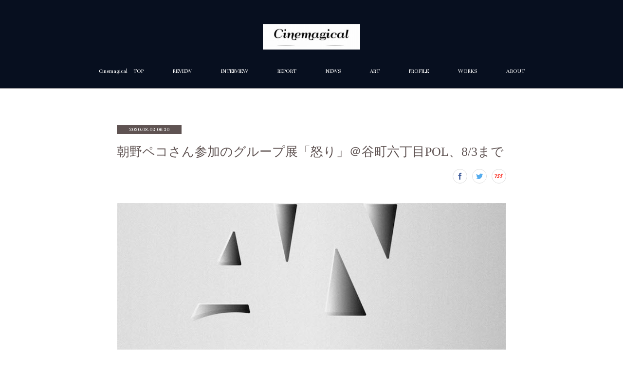

--- FILE ---
content_type: text/html; charset=utf-8
request_url: https://cinemagical.themedia.jp/posts/9257405?categoryIds=635252
body_size: 11276
content:
<!doctype html>

            <html lang="ja" data-reactroot=""><head><meta charSet="UTF-8"/><meta http-equiv="X-UA-Compatible" content="IE=edge"/><meta name="viewport" content="width=device-width,user-scalable=no,initial-scale=1.0,minimum-scale=1.0,maximum-scale=1.0"/><title data-react-helmet="true">朝野ペコさん参加のグループ展「怒り」＠谷町六丁目POL、8/3まで | Cinemagical　シネマジカル</title><link data-react-helmet="true" rel="canonical" href="https://cinemagical.themedia.jp/posts/9257405/"/><meta name="description" content="　今年4月に堀江のギャラリー「Pulp」、北浜の本屋「FOLK old book store」、音楽イベント企画の「HOPKEN」による共同運営ギャラリー、イベントスペース、ショップとしてオープンした"/><meta name="google-site-verification" content="0GgoTZmsZgUwFzwjyLOQ8ly1ml4a374IVo-jo0UyxkA"/><meta property="fb:app_id" content="522776621188656"/><meta property="og:url" content="https://cinemagical.themedia.jp/posts/9257405"/><meta property="og:type" content="article"/><meta property="og:title" content="朝野ペコさん参加のグループ展「怒り」＠谷町六丁目POL、8/3まで"/><meta property="og:description" content="　今年4月に堀江のギャラリー「Pulp」、北浜の本屋「FOLK old book store」、音楽イベント企画の「HOPKEN」による共同運営ギャラリー、イベントスペース、ショップとしてオープンした"/><meta property="og:image" content="https://cdn.amebaowndme.com/madrid-prd/madrid-web/images/sites/298675/0ad2871c675d8fcad037c87685adfa19_a3b67bfca13dce2afd2ddf32cbb39158.jpg"/><meta property="og:site_name" content="Cinemagical　シネマジカル"/><meta property="og:locale" content="ja_JP"/><meta name="twitter:card" content="summary_large_image"/><meta name="twitter:site" content="@amebaownd"/><meta name="twitter:creator" content="@yumiakane"/><meta name="twitter:title" content="朝野ペコさん参加のグループ展「怒り」＠谷町六丁目POL、8/3まで | Cinemagical　シネマジカル"/><meta name="twitter:description" content="　今年4月に堀江のギャラリー「Pulp」、北浜の本屋「FOLK old book store」、音楽イベント企画の「HOPKEN」による共同運営ギャラリー、イベントスペース、ショップとしてオープンした"/><meta name="twitter:image" content="https://cdn.amebaowndme.com/madrid-prd/madrid-web/images/sites/298675/0ad2871c675d8fcad037c87685adfa19_a3b67bfca13dce2afd2ddf32cbb39158.jpg"/><meta name="twitter:app:id:iphone" content="911640835"/><meta name="twitter:app:url:iphone" content="amebaownd://public/sites/298675/posts/9257405"/><meta name="twitter:app:id:googleplay" content="jp.co.cyberagent.madrid"/><meta name="twitter:app:url:googleplay" content="amebaownd://public/sites/298675/posts/9257405"/><meta name="twitter:app:country" content="US"/><link rel="alternate" type="application/rss+xml" title="Cinemagical　シネマジカル" href="https://cinemagical.themedia.jp/rss.xml"/><link rel="alternate" type="application/atom+xml" title="Cinemagical　シネマジカル" href="https://cinemagical.themedia.jp/atom.xml"/><link rel="sitemap" type="application/xml" title="Sitemap" href="/sitemap.xml"/><link href="https://static.amebaowndme.com/madrid-frontend/css/user.min-a66be375c.css" rel="stylesheet" type="text/css"/><link href="https://static.amebaowndme.com/madrid-frontend/css/pj/index.min-a66be375c.css" rel="stylesheet" type="text/css"/><link rel="icon" href="https://cdn.amebaowndme.com/madrid-prd/madrid-web/images/sites/298675/876c36c77611d6b3e1076330c1fd169e_8135ee6eb3f1355c0f41c036b821bec5.png?width=32&amp;height=32"/><link rel="apple-touch-icon" href="https://cdn.amebaowndme.com/madrid-prd/madrid-web/images/sites/298675/876c36c77611d6b3e1076330c1fd169e_8135ee6eb3f1355c0f41c036b821bec5.png?width=180&amp;height=180"/><style id="site-colors" charSet="UTF-8">.u-nav-clr {
  color: #ffffff;
}
.u-nav-bdr-clr {
  border-color: #ffffff;
}
.u-nav-bg-clr {
  background-color: #070f1f;
}
.u-nav-bg-bdr-clr {
  border-color: #070f1f;
}
.u-site-clr {
  color: ;
}
.u-base-bg-clr {
  background-color: #ffffff;
}
.u-btn-clr {
  color: #5f5352;
}
.u-btn-clr:hover,
.u-btn-clr--active {
  color: rgba(95,83,82, 0.7);
}
.u-btn-clr--disabled,
.u-btn-clr:disabled {
  color: rgba(95,83,82, 0.5);
}
.u-btn-bdr-clr {
  border-color: #5f5352;
}
.u-btn-bdr-clr:hover,
.u-btn-bdr-clr--active {
  border-color: rgba(95,83,82, 0.7);
}
.u-btn-bdr-clr--disabled,
.u-btn-bdr-clr:disabled {
  border-color: rgba(95,83,82, 0.5);
}
.u-btn-bg-clr {
  background-color: #5f5352;
}
.u-btn-bg-clr:hover,
.u-btn-bg-clr--active {
  background-color: rgba(95,83,82, 0.7);
}
.u-btn-bg-clr--disabled,
.u-btn-bg-clr:disabled {
  background-color: rgba(95,83,82, 0.5);
}
.u-txt-clr {
  color: #5f5352;
}
.u-txt-clr--lv1 {
  color: rgba(95,83,82, 0.7);
}
.u-txt-clr--lv2 {
  color: rgba(95,83,82, 0.5);
}
.u-txt-clr--lv3 {
  color: rgba(95,83,82, 0.3);
}
.u-txt-bg-clr {
  background-color: #efeded;
}
.u-lnk-clr,
.u-clr-area a {
  color: #b4992d;
}
.u-lnk-clr:visited,
.u-clr-area a:visited {
  color: rgba(180,153,45, 0.7);
}
.u-lnk-clr:hover,
.u-clr-area a:hover {
  color: rgba(180,153,45, 0.5);
}
.u-ttl-blk-clr {
  color: #5f5352;
}
.u-ttl-blk-bdr-clr {
  border-color: #5f5352;
}
.u-ttl-blk-bdr-clr--lv1 {
  border-color: #dfdcdc;
}
.u-bdr-clr {
  border-color: #d9d5d4;
}
.u-acnt-bdr-clr {
  border-color: #5f5352;
}
.u-acnt-bg-clr {
  background-color: #5f5352;
}
body {
  background-color: #ffffff;
}
blockquote {
  color: rgba(95,83,82, 0.7);
  border-left-color: #d9d5d4;
};</style><style id="user-css" charSet="UTF-8">;</style><style media="screen and (max-width: 800px)" id="user-sp-css" charSet="UTF-8">;</style><script>
              (function(i,s,o,g,r,a,m){i['GoogleAnalyticsObject']=r;i[r]=i[r]||function(){
              (i[r].q=i[r].q||[]).push(arguments)},i[r].l=1*new Date();a=s.createElement(o),
              m=s.getElementsByTagName(o)[0];a.async=1;a.src=g;m.parentNode.insertBefore(a,m)
              })(window,document,'script','//www.google-analytics.com/analytics.js','ga');
            </script></head><body id="mdrd-a66be375c" class="u-txt-clr u-base-bg-clr theme-pj plan-premium hide-owndbar "><noscript><iframe src="//www.googletagmanager.com/ns.html?id=GTM-PXK9MM" height="0" width="0" style="display:none;visibility:hidden"></iframe></noscript><script>
            (function(w,d,s,l,i){w[l]=w[l]||[];w[l].push({'gtm.start':
            new Date().getTime(),event:'gtm.js'});var f=d.getElementsByTagName(s)[0],
            j=d.createElement(s),dl=l!='dataLayer'?'&l='+l:'';j.async=true;j.src=
            '//www.googletagmanager.com/gtm.js?id='+i+dl;f.parentNode.insertBefore(j,f);
            })(window,document, 'script', 'dataLayer', 'GTM-PXK9MM');
            </script><div id="content"><div class="page u-nav-bg-clr " data-reactroot=""><div class="page__outer"><div class="page__inner u-base-bg-clr"><header class="page__header header u-nav-bg-clr u-bdr-clr"><div class="header__inner"><div class="site-logo"><div><img alt=""/></div></div><nav role="navigation" class="header__nav global-nav u-font js-nav-overflow-criterion is-invisible"><ul class="global-nav__list "><li class="global-nav__item u-nav-bdr-clr js-nav-item "><a target="" class="u-nav-clr u-nav-bdr-clr u-font" href="/">Cinemagical　TOP</a></li><li class="global-nav__item u-nav-bdr-clr js-nav-item "><a target="" class="u-nav-clr u-nav-bdr-clr u-font" href="/pages/1026041/blog">REVIEW</a></li><li class="global-nav__item u-nav-bdr-clr js-nav-item "><a target="" class="u-nav-clr u-nav-bdr-clr u-font" href="/pages/1026054/blog">INTERVIEW</a></li><li class="global-nav__item u-nav-bdr-clr js-nav-item "><a target="" class="u-nav-clr u-nav-bdr-clr u-font" href="/pages/1026048/blog">REPORT</a></li><li class="global-nav__item u-nav-bdr-clr js-nav-item "><a target="" class="u-nav-clr u-nav-bdr-clr u-font" href="/pages/1024256/blog">NEWS</a></li><li class="global-nav__item u-nav-bdr-clr js-nav-item "><a target="" class="u-nav-clr u-nav-bdr-clr u-font" href="/pages/1024258/blog">ART</a></li><li class="global-nav__item u-nav-bdr-clr js-nav-item "><a target="" class="u-nav-clr u-nav-bdr-clr u-font" href="/pages/1023941/page_201602191132">PROFILE</a></li><li class="global-nav__item u-nav-bdr-clr js-nav-item "><a target="" class="u-nav-clr u-nav-bdr-clr u-font" href="/pages/1024118/page_201705252230">WORKS</a></li><li class="global-nav__item u-nav-bdr-clr js-nav-item "><a target="" class="u-nav-clr u-nav-bdr-clr u-font" href="/pages/1024144/page_201705252238">ABOUT</a></li></ul></nav><div class="header__icon header-icon"><span class="header-icon__item u-nav-bdr-clr"></span><span class="header-icon__item u-nav-bdr-clr"></span></div></div></header><div><div role="main" class="page__main-outer"><div class="page__main page__main--blog-detail u-base-bg-clr"><div class="section"><div class="blog-article-outer"><article class="blog-article"><div class="blog-article__inner"><div class="blog-article__header"><div class="blog-article__date u-acnt-bg-clr u-font"><time class="" dateTime="2020-08-02T06:20:06Z">2020.08.02 06:20</time></div></div><div class="blog-article__content"><div class="blog-article__title blog-title"><h1 class="blog-title__text u-txt-clr">朝野ペコさん参加のグループ展「怒り」＠谷町六丁目POL、8/3まで</h1></div><div class="complementary-outer complementary-outer--slot4"><div class="complementary complementary--shareButton "><div class="block-type--shareButton"><div class="share share--circle share--circle-4"><button class="share__btn--facebook share__btn share__btn--circle"><span aria-hidden="true" class="icon--facebook icon"></span></button><button class="share__btn--twitter share__btn share__btn--circle"><span aria-hidden="true" class="icon--twitter icon"></span></button><button class="share__btn--nanagogo share__btn share__btn--circle"><span aria-hidden="true" class="icon--nanagogo icon"></span></button></div></div></div></div><div class="blog-article__body blog-body blog-body--show-title"><div class="blog-body__item"><div class="img img__item--"><div><img alt=""/></div></div></div><div class="blog-body__item"><div class="blog-body__text u-txt-clr u-clr-area" data-block-type="text"><p>　今年4月に堀江のギャラリー「Pulp」、北浜の本屋「FOLK old book store」、音楽イベント企画の「HOPKEN」による共同運営ギャラリー、イベントスペース、ショップとしてオープンしたPOLで、8月3日（月）まで企画展「怒り」が開催中だ。</p><p><br></p><p class="">　まさにコロナ禍で厳しい状況に置かれているアーティストたちが、現在無尽蔵に放たれている世の中の「怒り」を表現。この時代の閉塞感、無力感、コロナだけではなく今世界で起きていることを組み込んだような表現もあり、非常に貴重な機会となっている。</p><p class="">　</p></div></div><div class="blog-body__item"><div class="img img__item--center"><div><img alt=""/></div></div></div><div class="blog-body__item"><div class="blog-body__text u-txt-clr u-clr-area" data-block-type="text"><p class="">　本サイトのTOP画を担当していただいた朝野ペコさんの作品は、髪や肌の色も性別も様々なマスク姿の人々の中に、唯一声をあげている人が見える。アメリカで黒人男性のジョージ・フロイドさんが白人警官の拘束により死亡した事件を機に世界的な動きとなった「Black Lives Matter」など、コロナ禍でも声をあげる人もいる。そんな文脈も感じられるような、現在をポップな中にも骨太に切り取った一作。</p><p class=""><br></p></div></div><div class="blog-body__item"><div class="img img__item--center"><div><img alt=""/></div></div></div><div class="blog-body__item"><div class="blog-body__text u-txt-clr u-clr-area" data-block-type="text"><p>　エマーソン北村のよる「怒り」はレコード盤から聴く音と、言葉を体感できる作品。この展示のためにプレスしたというレコードをその場で聴かせてもらえるのも、貴重な体験だ。現代の「怒り」をイメージした音はどのようなものなのか。言葉と共に味わってほしい。</p><p><br></p><p>　築100年ほどという古民家をリノベーションした、天井の高い2階部分にあるPOLは、物販コーナーの本やCD、レコードも充実している。残り2日だけ、お時間のある人はぜひ足を運んでほしい。</p></div></div><div class="blog-body__item"><hr class="divider u-bdr-clr"/></div><div class="blog-body__item"><div class="blog-body__text u-txt-clr u-clr-area" data-block-type="text"><p>POL presents group exhibition</p><p>「怒り」</p><p>2020年7月25日(土)〜8月3日(月) ※水、木定休</p><p>平日 15:00-21:00</p><p>土日祝 12:00-19:00</p><p><br></p></div></div><div class="blog-body__item"><div class="quote u-clr-area quote--pol2020.jp"><div class="ogp u-bdr-clr"><a target="_blank" class="ogp__action" href="http://pol2020.jp/"><div class="ogp__img"><div><img alt=""/></div></div><div class="ogp__body"><p class="ogp__title u-txt-clr">POL – GALLERY  |  BOOK  &amp;  CD/RECORD SHOP</p><div class="ogp__text u-txt-clr u-txt-clr--lv1"><p>NEWS</p></div><p class="ogp__site ogp__site--ellipsis u-txt-clr u-txt-clr--lv1">pol2020.jp</p></div></a></div></div></div></div></div><div class="blog-article__footer"><div class="bloginfo"><div class="bloginfo__category bloginfo-category"><ul class="bloginfo-category__list bloginfo-category-list"><li class="bloginfo-category-list__item"><a class="u-txt-clr u-txt-clr--lv2" href="/posts/categories/635252">Art<!-- -->(<!-- -->22<!-- -->)</a></li></ul></div></div><div class="reblog-btn-outer"><div class="reblog-btn-body"><button class="reblog-btn"><span class="reblog-btn__inner"><span class="icon icon--reblog2"></span></span></button></div></div></div></div><div class="complementary-outer complementary-outer--slot2"><div class="complementary complementary--button "><div class="block-type--button"><div class="btn btn--left"><a target="_self" class="btn__item u-btn-bdr-clr u-btn-clr u-font btn__item--s" href="https://cinemagical.themedia.jp/">Cinemagical TOP</a></div></div></div><div class="complementary complementary--postPrevNext "><div class="block-type--postPrevNext"><div class="pager pager--type1"><ul class="pager__list"><li class="pager__item pager__item--prev pager__item--bg"><a class="pager__item-inner " style="background-image:url(https://cdn.amebaowndme.com/madrid-prd/madrid-web/images/sites/298675/50b3124f7062a5d5909bd50282d0245b_e021cce4dd4b9b1b748bc2bce5d7c439.jpg?width=400)" href="/posts/36112462?categoryIds=635252"><time class="pager__date " dateTime="2022-07-17T12:59:00Z">2022.07.17 12:59</time><div><span class="pager__description ">おとなりの人を想う心が繋がって「国境なきマトリョーシカ展」、8/4より神戸・花森書林で開催</span></div><span aria-hidden="true" class="pager__icon icon icon--disclosure-l4 "></span></a></li><li class="pager__item pager__item--next pager__item--bg"><a class="pager__item-inner " style="background-image:url(https://cdn.amebaowndme.com/madrid-prd/madrid-web/images/sites/298675/eb7cf4c4292f1f6b508c9efffedc7c4e_120e6fb4520f19ffd17120c6c5ce1ff0.jpg?width=400)" href="/posts/8340360?categoryIds=635252"><time class="pager__date " dateTime="2020-05-27T15:00:32Z">2020.05.27 15:00</time><div><span class="pager__description ">「チェコ・デザイン 100年の旅」展、京都国立近代美術館で7/5まで会期延長。「ポーランドの映画ポスター展」も同時開催</span></div><span aria-hidden="true" class="pager__icon icon icon--disclosure-r4 "></span></a></li></ul></div></div></div><div class="complementary complementary--relatedPosts "><div class="block-type--relatedPosts"></div></div></div><div class="blog-article__comment"><div class="comment-list js-comment-list" style="display:none"><div><p class="comment-count u-txt-clr u-txt-clr--lv2"><span>0</span>コメント</p><ul><li class="comment-list__item comment-item js-comment-form"><div class="comment-item__body"><form class="comment-item__form u-bdr-clr "><div class="comment-item__form-head"><textarea type="text" id="post-comment" maxLength="1100" placeholder="コメントする..." class="comment-item__input"></textarea></div><div class="comment-item__form-foot"><p class="comment-item__count-outer"><span class="comment-item__count ">1000</span> / 1000</p><button type="submit" disabled="" class="comment-item__submit">投稿</button></div></form></div></li></ul></div></div></div><div class="pswp" tabindex="-1" role="dialog" aria-hidden="true"><div class="pswp__bg"></div><div class="pswp__scroll-wrap"><div class="pswp__container"><div class="pswp__item"></div><div class="pswp__item"></div><div class="pswp__item"></div></div><div class="pswp__ui pswp__ui--hidden"><div class="pswp__top-bar"><div class="pswp__counter"></div><button class="pswp__button pswp__button--close" title="Close (Esc)"></button><button class="pswp__button pswp__button--share" title="Share"></button><button class="pswp__button pswp__button--fs" title="Toggle fullscreen"></button><button class="pswp__button pswp__button--zoom" title="Zoom in/out"></button><div class="pswp__preloader"><div class="pswp__preloader__icn"><div class="pswp__preloader__cut"><div class="pswp__preloader__donut"></div></div></div></div></div><div class="pswp__share-modal pswp__share-modal--hidden pswp__single-tap"><div class="pswp__share-tooltip"></div></div><div class="pswp__button pswp__button--close pswp__close"><span class="pswp__close__item pswp__close"></span><span class="pswp__close__item pswp__close"></span></div><div class="pswp__bottom-bar"><button class="pswp__button pswp__button--arrow--left js-lightbox-arrow" title="Previous (arrow left)"></button><button class="pswp__button pswp__button--arrow--right js-lightbox-arrow" title="Next (arrow right)"></button></div><div class=""><div class="pswp__caption"><div class="pswp__caption"></div><div class="pswp__caption__link"><a class="js-link"></a></div></div></div></div></div></div></article></div></div></div></div></div><footer role="contentinfo" class="page__footer footer" style="opacity:1 !important;visibility:visible !important;text-indent:0 !important;overflow:visible !important;position:static !important"><div class="footer__inner u-bdr-clr footer--pagetop" style="opacity:1 !important;visibility:visible !important;text-indent:0 !important;overflow:visible !important;display:block !important;transform:none !important"><p class="pagetop"><a href="#" class="pagetop__link u-bdr-clr">Page Top</a></p><div class="footer__item u-bdr-clr" style="opacity:1 !important;visibility:visible !important;text-indent:0 !important;overflow:visible !important;display:block !important;transform:none !important"><p class="footer__copyright u-font"><small class="u-txt-clr u-txt-clr--lv2 u-font" style="color:rgba(95,83,82, 0.5) !important">Copyright©2017-2026 Cinemagical シネマジカル All rights reserved.</small></p></div></div></footer></div></div><div class="toast"></div></div></div><img src="//sy.ameblo.jp/sync/?org=sy.themedia.jp" alt="" style="display:none" width="1" height="1"/><script charSet="UTF-8">window.mdrdEnv="prd";</script><script charSet="UTF-8">window.INITIAL_STATE={"authenticate":{"authCheckCompleted":false,"isAuthorized":false},"blogPostReblogs":{},"category":{},"currentSite":{"fetching":false,"status":null,"site":{}},"shopCategory":{},"categories":{},"notifications":{},"page":{},"paginationTitle":{},"postArchives":{},"postComments":{"9257405":{"data":[],"pagination":{"total":0,"offset":0,"limit":0,"cursors":{"after":"","before":""}},"fetching":false},"submitting":false,"postStatus":null},"postDetail":{"postDetail-blogPostId:9257405-categoryIds:635252":{"fetching":false,"loaded":true,"meta":{"code":200},"data":{"id":"9257405","userId":"425379","siteId":"298675","status":"publish","title":"朝野ペコさん参加のグループ展「怒り」＠谷町六丁目POL、8\u002F3まで","contents":[{"type":"image","fit":true,"scale":1,"align":"","url":"https:\u002F\u002Fcdn.amebaowndme.com\u002Fmadrid-prd\u002Fmadrid-web\u002Fimages\u002Fsites\u002F298675\u002F0ad2871c675d8fcad037c87685adfa19_a3b67bfca13dce2afd2ddf32cbb39158.jpg","link":"","width":700,"height":467,"target":"_self","lightboxIndex":0},{"type":"text","format":"html","value":"\u003Cp\u003E　今年4月に堀江のギャラリー「Pulp」、北浜の本屋「FOLK old book store」、音楽イベント企画の「HOPKEN」による共同運営ギャラリー、イベントスペース、ショップとしてオープンしたPOLで、8月3日（月）まで企画展「怒り」が開催中だ。\u003C\u002Fp\u003E\u003Cp\u003E\u003Cbr\u003E\u003C\u002Fp\u003E\u003Cp class=\"\"\u003E　まさにコロナ禍で厳しい状況に置かれているアーティストたちが、現在無尽蔵に放たれている世の中の「怒り」を表現。この時代の閉塞感、無力感、コロナだけではなく今世界で起きていることを組み込んだような表現もあり、非常に貴重な機会となっている。\u003C\u002Fp\u003E\u003Cp class=\"\"\u003E　\u003C\u002Fp\u003E"},{"type":"image","fit":true,"scale":0.75,"align":"center","url":"https:\u002F\u002Fcdn.amebaowndme.com\u002Fmadrid-prd\u002Fmadrid-web\u002Fimages\u002Fsites\u002F298675\u002F8b486a6d6f2d0298bae79d4399753d60_d17402cd90201d8fc794f91f0c26f667.jpg","link":"","width":480,"height":640,"target":"_self","lightboxIndex":1},{"type":"text","format":"html","value":"\u003Cp class=\"\"\u003E　本サイトのTOP画を担当していただいた朝野ペコさんの作品は、髪や肌の色も性別も様々なマスク姿の人々の中に、唯一声をあげている人が見える。アメリカで黒人男性のジョージ・フロイドさんが白人警官の拘束により死亡した事件を機に世界的な動きとなった「Black Lives Matter」など、コロナ禍でも声をあげる人もいる。そんな文脈も感じられるような、現在をポップな中にも骨太に切り取った一作。\u003C\u002Fp\u003E\u003Cp class=\"\"\u003E\u003Cbr\u003E\u003C\u002Fp\u003E"},{"type":"image","fit":true,"scale":0.75,"align":"center","url":"https:\u002F\u002Fcdn.amebaowndme.com\u002Fmadrid-prd\u002Fmadrid-web\u002Fimages\u002Fsites\u002F298675\u002F9a398eca4d36f668c00b6b961e05a355_041e1b61158335f4269e47ce72e8f954.jpg","link":"","width":480,"height":640,"target":"_self","lightboxIndex":2},{"type":"text","format":"html","value":"\u003Cp\u003E　エマーソン北村のよる「怒り」はレコード盤から聴く音と、言葉を体感できる作品。この展示のためにプレスしたというレコードをその場で聴かせてもらえるのも、貴重な体験だ。現代の「怒り」をイメージした音はどのようなものなのか。言葉と共に味わってほしい。\u003C\u002Fp\u003E\u003Cp\u003E\u003Cbr\u003E\u003C\u002Fp\u003E\u003Cp\u003E　築100年ほどという古民家をリノベーションした、天井の高い2階部分にあるPOLは、物販コーナーの本やCD、レコードも充実している。残り2日だけ、お時間のある人はぜひ足を運んでほしい。\u003C\u002Fp\u003E"},{"type":"divider"},{"type":"text","format":"html","value":"\u003Cp\u003EPOL presents group exhibition\u003C\u002Fp\u003E\u003Cp\u003E「怒り」\u003C\u002Fp\u003E\u003Cp\u003E2020年7月25日(土)〜8月3日(月) ※水、木定休\u003C\u002Fp\u003E\u003Cp\u003E平日 15:00-21:00\u003C\u002Fp\u003E\u003Cp\u003E土日祝 12:00-19:00\u003C\u002Fp\u003E\u003Cp\u003E\u003Cbr\u003E\u003C\u002Fp\u003E"},{"type":"quote","provider":"","url":"http:\u002F\u002Fpol2020.jp\u002F","json":{"thumbnail":"http:\u002F\u002Fpol2020.jp\u002Fwp-content\u002Fuploads\u002F2020\u002F03\u002Fcropped-01_02_sq02-1.jpg","provider":"pol2020.jp","url":"http:\u002F\u002Fpol2020.jp\u002F","title":"POL – GALLERY  |  BOOK  &  CD\u002FRECORD SHOP","description":"NEWS"},"html":""}],"urlPath":"","publishedUrl":"https:\u002F\u002Fcinemagical.themedia.jp\u002Fposts\u002F9257405","ogpDescription":"","ogpImageUrl":"","contentFiltered":"","viewCount":0,"commentCount":0,"reblogCount":0,"prevBlogPost":{"id":"36112462","title":"おとなりの人を想う心が繋がって「国境なきマトリョーシカ展」、8\u002F4より神戸・花森書林で開催","summary":"　ロシア、ウクライナの民芸品として人気のあるマトリョーシカ。入れ子状になっている３体や５体をずらりと並べると、その愛らしさに心を掴まれる。コロナ前までは土産物としても人気の高かったこのマトリョーシカには、「子孫繁栄」という人類共通の願いが込められているという。　マトリョーシカに様々な思いを込め、プロ、アマ問わず総勢17組が絵付けしたマトリョーシカが一堂に会する「国境なきマトリョーシカ展」が、8月4日（木）より8月15日（月）まで、神戸の古書店、花森書林にて開催される。","imageUrl":"https:\u002F\u002Fcdn.amebaowndme.com\u002Fmadrid-prd\u002Fmadrid-web\u002Fimages\u002Fsites\u002F298675\u002F50b3124f7062a5d5909bd50282d0245b_e021cce4dd4b9b1b748bc2bce5d7c439.jpg","publishedAt":"2022-07-17T12:59:00Z"},"nextBlogPost":{"id":"8340360","title":"「チェコ・デザイン 100年の旅」展、京都国立近代美術館で7\u002F5まで会期延長。「ポーランドの映画ポスター展」も同時開催","summary":"　新型コロナウィルス拡大防止のため、開幕延期となっていた京都国立近代美術館の「チェコ・デザイン 100年の旅」展が、感染症拡大防止対策を行い5月26日（火）に開幕、7月5日（日）まで期間を延長して開催される。同美術館の柳原正樹館長は「独立行政法人国立美術館の先陣を切り、京都で開館させていただいた。世の中同様、美術館も新しい様式が問われ、初めてのことに色々模索をする中で、今回の『チェコ・デザイン 100年の旅』展は一つの指針になるのではないでしょうか」と、開催目前に臨時休館となり、ようやく開催に至った心境を明かした。　","imageUrl":"https:\u002F\u002Fcdn.amebaowndme.com\u002Fmadrid-prd\u002Fmadrid-web\u002Fimages\u002Fsites\u002F298675\u002Feb7cf4c4292f1f6b508c9efffedc7c4e_120e6fb4520f19ffd17120c6c5ce1ff0.jpg","publishedAt":"2020-05-27T15:00:32Z"},"rebloggedPost":false,"blogCategories":[{"id":"635252","siteId":"298675","label":"Art","publishedCount":22,"createdAt":"2017-05-25T11:52:46Z","updatedAt":"2025-10-04T02:20:26Z"}],"user":{"id":"425379","nickname":"江口由美","description":"","official":false,"photoUrl":"https:\u002F\u002Fprofile-api.ameba.jp\u002Fv2\u002Fas\u002Fsdead6ea9a92cdde3aa4e6c470ce0724dda8ec84\u002FprofileImage?cat=300","followingCount":1,"createdAt":"2017-05-25T11:33:41Z","updatedAt":"2026-01-15T23:01:09Z"},"updateUser":{"id":"425379","nickname":"江口由美","description":"","official":false,"photoUrl":"https:\u002F\u002Fprofile-api.ameba.jp\u002Fv2\u002Fas\u002Fsdead6ea9a92cdde3aa4e6c470ce0724dda8ec84\u002FprofileImage?cat=300","followingCount":1,"createdAt":"2017-05-25T11:33:41Z","updatedAt":"2026-01-15T23:01:09Z"},"comments":{"pagination":{"total":0,"offset":0,"limit":0,"cursors":{"after":"","before":""}},"data":[]},"publishedAt":"2020-08-02T06:20:06Z","createdAt":"2020-08-02T06:20:06Z","updatedAt":"2020-08-02T11:53:40Z","version":2}}},"postList":{},"shopList":{},"shopItemDetail":{},"pureAd":{},"keywordSearch":{},"proxyFrame":{"loaded":false},"relatedPostList":{},"route":{"route":{"path":"\u002Fposts\u002F:blog_post_id","component":function Connect(props, context) {
        _classCallCheck(this, Connect);

        var _this = _possibleConstructorReturn(this, _Component.call(this, props, context));

        _this.version = version;
        _this.store = props.store || context.store;

        (0, _invariant2["default"])(_this.store, 'Could not find "store" in either the context or ' + ('props of "' + connectDisplayName + '". ') + 'Either wrap the root component in a <Provider>, ' + ('or explicitly pass "store" as a prop to "' + connectDisplayName + '".'));

        var storeState = _this.store.getState();
        _this.state = { storeState: storeState };
        _this.clearCache();
        return _this;
      },"route":{"id":"0","type":"blog_post_detail","idForType":"0","title":"","urlPath":"\u002Fposts\u002F:blog_post_id","isHomePage":false}},"params":{"blog_post_id":"9257405"},"location":{"pathname":"\u002Fposts\u002F9257405","search":"?categoryIds=635252","hash":"","action":"POP","key":"aibh74","query":{"categoryIds":"635252"}}},"siteConfig":{"tagline":"ー映画を楽しむ　人生を楽しむー\n\nCinema（映画）はMagical（魔法のよう）に、人生を豊かにしてくれる。\n\n作品の大小にこだわらず今、見るべき映画、注目すべき才能をご紹介する映画専門WEB MAGAZINEです。","title":"Cinemagical　シネマジカル","copyright":"Copyright©2017-2026 Cinemagical シネマジカル All rights reserved.","iconUrl":"https:\u002F\u002Fcdn.amebaowndme.com\u002Fmadrid-prd\u002Fmadrid-web\u002Fimages\u002Fsites\u002F298675\u002F6deb0224a05c356986b542d4c43cd024_81651bfefc4f2ca19c7180e5a7569aca.png","logoUrl":"https:\u002F\u002Fcdn.amebaowndme.com\u002Fmadrid-prd\u002Fmadrid-web\u002Fimages\u002Fsites\u002F298675\u002Fdf15432133932ae3a231dccfdc1b9d21_84b430825a632f00503929bdd1607702.jpg","coverImageUrl":"https:\u002F\u002Fcdn.amebaowndme.com\u002Fmadrid-prd\u002Fmadrid-web\u002Fimages\u002Fsites\u002F298675\u002F7607768769fee4938a15f4703dcc27de_2fa21d53fb4cd632ea48f10ae0b3acb7.jpg","homePageId":"1023939","siteId":"298675","siteCategoryIds":[337,345],"themeId":"9","theme":"pj","shopId":"","openedShop":false,"shop":{"law":{"userType":"","corporateName":"","firstName":"","lastName":"","zipCode":"","prefecture":"","address":"","telNo":"","aboutContact":"","aboutPrice":"","aboutPay":"","aboutService":"","aboutReturn":""},"privacyPolicy":{"operator":"","contact":"","collectAndUse":"","restrictionToThirdParties":"","supervision":"","disclosure":"","cookie":""}},"user":{"id":"425379","nickname":"江口由美","photoUrl":"","createdAt":"2017-05-25T11:33:41Z","updatedAt":"2026-01-15T23:01:09Z"},"commentApproval":"reject","plan":{"id":"6","name":"premium-annual","ownd_header":true,"powered_by":true,"pure_ads":true},"verifiedType":"general","navigations":[{"title":"Cinemagical　TOP","urlPath":".\u002F","target":"_self","pageId":"1023939"},{"title":"REVIEW","urlPath":".\u002Fpages\u002F1026041\u002Fblog","target":"_self","pageId":"1026041"},{"title":"INTERVIEW","urlPath":".\u002Fpages\u002F1026054\u002Fblog","target":"_self","pageId":"1026054"},{"title":"REPORT","urlPath":".\u002Fpages\u002F1026048\u002Fblog","target":"_self","pageId":"1026048"},{"title":"NEWS","urlPath":".\u002Fpages\u002F1024256\u002Fblog","target":"_self","pageId":"1024256"},{"title":"ART","urlPath":".\u002Fpages\u002F1024258\u002Fblog","target":"_self","pageId":"1024258"},{"title":"PROFILE","urlPath":".\u002Fpages\u002F1023941\u002Fpage_201602191132","target":"_self","pageId":"1023941"},{"title":"WORKS","urlPath":".\u002Fpages\u002F1024118\u002Fpage_201705252230","target":"_self","pageId":"1024118"},{"title":"ABOUT","urlPath":".\u002Fpages\u002F1024144\u002Fpage_201705252238","target":"_self","pageId":"1024144"}],"routings":[{"id":"0","type":"blog","idForType":"0","title":"","urlPath":"\u002Fposts\u002Fpage\u002F:page_num","isHomePage":false},{"id":"0","type":"blog_post_archive","idForType":"0","title":"","urlPath":"\u002Fposts\u002Farchives\u002F:yyyy\u002F:mm","isHomePage":false},{"id":"0","type":"blog_post_archive","idForType":"0","title":"","urlPath":"\u002Fposts\u002Farchives\u002F:yyyy\u002F:mm\u002Fpage\u002F:page_num","isHomePage":false},{"id":"0","type":"blog_post_category","idForType":"0","title":"","urlPath":"\u002Fposts\u002Fcategories\u002F:category_id","isHomePage":false},{"id":"0","type":"blog_post_category","idForType":"0","title":"","urlPath":"\u002Fposts\u002Fcategories\u002F:category_id\u002Fpage\u002F:page_num","isHomePage":false},{"id":"0","type":"author","idForType":"0","title":"","urlPath":"\u002Fauthors\u002F:user_id","isHomePage":false},{"id":"0","type":"author","idForType":"0","title":"","urlPath":"\u002Fauthors\u002F:user_id\u002Fpage\u002F:page_num","isHomePage":false},{"id":"0","type":"blog_post_category","idForType":"0","title":"","urlPath":"\u002Fposts\u002Fcategory\u002F:category_id","isHomePage":false},{"id":"0","type":"blog_post_category","idForType":"0","title":"","urlPath":"\u002Fposts\u002Fcategory\u002F:category_id\u002Fpage\u002F:page_num","isHomePage":false},{"id":"0","type":"blog_post_detail","idForType":"0","title":"","urlPath":"\u002Fposts\u002F:blog_post_id","isHomePage":false},{"id":"0","type":"keywordSearch","idForType":"0","title":"","urlPath":"\u002Fsearch\u002Fq\u002F:query","isHomePage":false},{"id":"0","type":"keywordSearch","idForType":"0","title":"","urlPath":"\u002Fsearch\u002Fq\u002F:query\u002Fpage\u002F:page_num","isHomePage":false},{"id":"5768832","type":"static","idForType":"0","title":"OAFF2023特集","urlPath":"\u002Fpages\u002F5768832\u002F","isHomePage":false},{"id":"5768832","type":"static","idForType":"0","title":"OAFF2023特集","urlPath":"\u002Fpages\u002F5768832\u002F:url_path","isHomePage":false},{"id":"1026054","type":"blog","idForType":"0","title":"INTERVIEW","urlPath":"\u002Fpages\u002F1026054\u002F","isHomePage":false},{"id":"1026054","type":"blog","idForType":"0","title":"INTERVIEW","urlPath":"\u002Fpages\u002F1026054\u002F:url_path","isHomePage":false},{"id":"1026048","type":"blog","idForType":"0","title":"REPORT","urlPath":"\u002Fpages\u002F1026048\u002F","isHomePage":false},{"id":"1026048","type":"blog","idForType":"0","title":"REPORT","urlPath":"\u002Fpages\u002F1026048\u002F:url_path","isHomePage":false},{"id":"1026041","type":"blog","idForType":"0","title":"REVIEW","urlPath":"\u002Fpages\u002F1026041\u002F","isHomePage":false},{"id":"1026041","type":"blog","idForType":"0","title":"REVIEW","urlPath":"\u002Fpages\u002F1026041\u002F:url_path","isHomePage":false},{"id":"1024258","type":"blog","idForType":"0","title":"ART","urlPath":"\u002Fpages\u002F1024258\u002F","isHomePage":false},{"id":"1024258","type":"blog","idForType":"0","title":"ART","urlPath":"\u002Fpages\u002F1024258\u002F:url_path","isHomePage":false},{"id":"1024256","type":"blog","idForType":"0","title":"NEWS","urlPath":"\u002Fpages\u002F1024256\u002F","isHomePage":false},{"id":"1024256","type":"blog","idForType":"0","title":"NEWS","urlPath":"\u002Fpages\u002F1024256\u002F:url_path","isHomePage":false},{"id":"1024144","type":"static","idForType":"0","title":"ABOUT","urlPath":"\u002Fpages\u002F1024144\u002F","isHomePage":false},{"id":"1024144","type":"static","idForType":"0","title":"ABOUT","urlPath":"\u002Fpages\u002F1024144\u002F:url_path","isHomePage":false},{"id":"1024118","type":"static","idForType":"0","title":"WORKS","urlPath":"\u002Fpages\u002F1024118\u002F","isHomePage":false},{"id":"1024118","type":"static","idForType":"0","title":"WORKS","urlPath":"\u002Fpages\u002F1024118\u002F:url_path","isHomePage":false},{"id":"1023941","type":"static","idForType":"0","title":"PROFILE","urlPath":"\u002Fpages\u002F1023941\u002F","isHomePage":false},{"id":"1023941","type":"static","idForType":"0","title":"PROFILE","urlPath":"\u002Fpages\u002F1023941\u002F:url_path","isHomePage":false},{"id":"1023940","type":"blog","idForType":"0","title":"ALL","urlPath":"\u002Fpages\u002F1023940\u002F","isHomePage":false},{"id":"1023940","type":"blog","idForType":"0","title":"ALL","urlPath":"\u002Fpages\u002F1023940\u002F:url_path","isHomePage":false},{"id":"1023939","type":"blog","idForType":"0","title":"Cinemagical　TOP","urlPath":"\u002Fpages\u002F1023939\u002F","isHomePage":true},{"id":"1023939","type":"blog","idForType":"0","title":"Cinemagical　TOP","urlPath":"\u002Fpages\u002F1023939\u002F:url_path","isHomePage":true},{"id":"1023939","type":"blog","idForType":"0","title":"Cinemagical　TOP","urlPath":"\u002F","isHomePage":true}],"siteColors":{"navigationBackground":"#070f1f","navigationText":"#ffffff","siteTitleText":"","background":"#ffffff","buttonBackground":"#5f5352","buttonText":"#5f5352","text":"#5f5352","link":"#b4992d","titleBlock":"#5f5352","border":"#d9d5d4","accent":"#5f5352"},"wovnioAttribute":"","useAuthorBlock":false,"twitterHashtags":"","createdAt":"2017-05-25T11:49:22Z","seoTitle":"Cinemagical シネマジカル","isPreview":false,"siteCategory":[{"id":"337","label":"メディア"},{"id":"345","label":"映画・TV"}],"previewPost":null,"previewShopItem":null,"hasAmebaIdConnection":false,"serverTime":"2026-01-28T09:59:46Z","complementaries":{"1":{"contents":{"layout":{"rows":[{"columns":[{"blocks":[]}]}]}},"created_at":"2017-05-30T15:01:16Z","updated_at":"2024-01-24T01:11:24Z"},"2":{"contents":{"layout":{"rows":[{"columns":[{"blocks":[{"type":"button","title":"Cinemagical TOP","align":"left","size":"s","target":"_self","url":"https:\u002F\u002Fcinemagical.themedia.jp\u002F"},{"type":"postPrevNext","showImage":true},{"type":"relatedPosts","layoutType":"listl","showHeading":true,"heading":"関連記事","limit":3}]}]}]}},"created_at":"2017-05-25T11:49:22Z","updated_at":"2024-01-24T01:11:24Z"},"3":{"contents":{"layout":{"rows":[{"columns":[{"blocks":[]}]}]}},"created_at":"2017-05-30T15:01:16Z","updated_at":"2024-01-24T01:11:24Z"},"4":{"contents":{"layout":{"rows":[{"columns":[{"blocks":[{"type":"shareButton","design":"circle","providers":["facebook","twitter","nanagogo","line"]}]}]}]}},"created_at":"2017-05-30T15:01:16Z","updated_at":"2024-01-24T01:11:24Z"},"11":{"contents":{"layout":{"rows":[{"columns":[{"blocks":[{"type":"siteFollow","description":""},{"type":"post","mode":"summary","title":"記事一覧","buttonTitle":"","limit":5,"layoutType":"sidebarm","categoryIds":"","showTitle":true,"showButton":true,"sortType":"recent"},{"type":"postsCategory","heading":"カテゴリ","showHeading":true,"showCount":true,"design":"tagcloud"},{"type":"postsArchive","heading":"アーカイブ","showHeading":true,"design":"accordion"},{"type":"keywordSearch","heading":"","showHeading":false}]}]}]}},"created_at":"2017-05-25T11:49:22Z","updated_at":"2017-05-25T11:49:22Z"}},"siteColorsCss":".u-nav-clr {\n  color: #ffffff;\n}\n.u-nav-bdr-clr {\n  border-color: #ffffff;\n}\n.u-nav-bg-clr {\n  background-color: #070f1f;\n}\n.u-nav-bg-bdr-clr {\n  border-color: #070f1f;\n}\n.u-site-clr {\n  color: ;\n}\n.u-base-bg-clr {\n  background-color: #ffffff;\n}\n.u-btn-clr {\n  color: #5f5352;\n}\n.u-btn-clr:hover,\n.u-btn-clr--active {\n  color: rgba(95,83,82, 0.7);\n}\n.u-btn-clr--disabled,\n.u-btn-clr:disabled {\n  color: rgba(95,83,82, 0.5);\n}\n.u-btn-bdr-clr {\n  border-color: #5f5352;\n}\n.u-btn-bdr-clr:hover,\n.u-btn-bdr-clr--active {\n  border-color: rgba(95,83,82, 0.7);\n}\n.u-btn-bdr-clr--disabled,\n.u-btn-bdr-clr:disabled {\n  border-color: rgba(95,83,82, 0.5);\n}\n.u-btn-bg-clr {\n  background-color: #5f5352;\n}\n.u-btn-bg-clr:hover,\n.u-btn-bg-clr--active {\n  background-color: rgba(95,83,82, 0.7);\n}\n.u-btn-bg-clr--disabled,\n.u-btn-bg-clr:disabled {\n  background-color: rgba(95,83,82, 0.5);\n}\n.u-txt-clr {\n  color: #5f5352;\n}\n.u-txt-clr--lv1 {\n  color: rgba(95,83,82, 0.7);\n}\n.u-txt-clr--lv2 {\n  color: rgba(95,83,82, 0.5);\n}\n.u-txt-clr--lv3 {\n  color: rgba(95,83,82, 0.3);\n}\n.u-txt-bg-clr {\n  background-color: #efeded;\n}\n.u-lnk-clr,\n.u-clr-area a {\n  color: #b4992d;\n}\n.u-lnk-clr:visited,\n.u-clr-area a:visited {\n  color: rgba(180,153,45, 0.7);\n}\n.u-lnk-clr:hover,\n.u-clr-area a:hover {\n  color: rgba(180,153,45, 0.5);\n}\n.u-ttl-blk-clr {\n  color: #5f5352;\n}\n.u-ttl-blk-bdr-clr {\n  border-color: #5f5352;\n}\n.u-ttl-blk-bdr-clr--lv1 {\n  border-color: #dfdcdc;\n}\n.u-bdr-clr {\n  border-color: #d9d5d4;\n}\n.u-acnt-bdr-clr {\n  border-color: #5f5352;\n}\n.u-acnt-bg-clr {\n  background-color: #5f5352;\n}\nbody {\n  background-color: #ffffff;\n}\nblockquote {\n  color: rgba(95,83,82, 0.7);\n  border-left-color: #d9d5d4;\n}","siteFont":{"id":"18","name":"Unna"},"siteCss":"","siteSpCss":"","meta":{"Title":"朝野ペコさん参加のグループ展「怒り」＠谷町六丁目POL、8\u002F3まで | Cinemagical シネマジカル","Description":"　今年4月に堀江のギャラリー「Pulp」、北浜の本屋「FOLK old book store」、音楽イベント企画の「HOPKEN」による共同運営ギャラリー、イベントスペース、ショップとしてオープンした","Keywords":"","Noindex":false,"Nofollow":false,"CanonicalUrl":"https:\u002F\u002Fcinemagical.themedia.jp\u002Fposts\u002F9257405","AmpHtml":"","DisabledFragment":false,"OgMeta":{"Type":"article","Title":"朝野ペコさん参加のグループ展「怒り」＠谷町六丁目POL、8\u002F3まで","Description":"　今年4月に堀江のギャラリー「Pulp」、北浜の本屋「FOLK old book store」、音楽イベント企画の「HOPKEN」による共同運営ギャラリー、イベントスペース、ショップとしてオープンした","Image":"https:\u002F\u002Fcdn.amebaowndme.com\u002Fmadrid-prd\u002Fmadrid-web\u002Fimages\u002Fsites\u002F298675\u002F0ad2871c675d8fcad037c87685adfa19_a3b67bfca13dce2afd2ddf32cbb39158.jpg","SiteName":"Cinemagical　シネマジカル","Locale":"ja_JP"},"DeepLinkMeta":{"Ios":{"Url":"amebaownd:\u002F\u002Fpublic\u002Fsites\u002F298675\u002Fposts\u002F9257405","AppStoreId":"911640835","AppName":"Ameba Ownd"},"Android":{"Url":"amebaownd:\u002F\u002Fpublic\u002Fsites\u002F298675\u002Fposts\u002F9257405","AppName":"Ameba Ownd","Package":"jp.co.cyberagent.madrid"},"WebUrl":"https:\u002F\u002Fcinemagical.themedia.jp\u002Fposts\u002F9257405"},"TwitterCard":{"Type":"summary_large_image","Site":"@amebaownd","Creator":"@yumiakane","Title":"朝野ペコさん参加のグループ展「怒り」＠谷町六丁目POL、8\u002F3まで | Cinemagical　シネマジカル","Description":"　今年4月に堀江のギャラリー「Pulp」、北浜の本屋「FOLK old book store」、音楽イベント企画の「HOPKEN」による共同運営ギャラリー、イベントスペース、ショップとしてオープンした","Image":"https:\u002F\u002Fcdn.amebaowndme.com\u002Fmadrid-prd\u002Fmadrid-web\u002Fimages\u002Fsites\u002F298675\u002F0ad2871c675d8fcad037c87685adfa19_a3b67bfca13dce2afd2ddf32cbb39158.jpg"},"TwitterAppCard":{"CountryCode":"US","IPhoneAppId":"911640835","AndroidAppPackageName":"jp.co.cyberagent.madrid","CustomUrl":"amebaownd:\u002F\u002Fpublic\u002Fsites\u002F298675\u002Fposts\u002F9257405"},"SiteName":"Cinemagical　シネマジカル","ImageUrl":"https:\u002F\u002Fcdn.amebaowndme.com\u002Fmadrid-prd\u002Fmadrid-web\u002Fimages\u002Fsites\u002F298675\u002F0ad2871c675d8fcad037c87685adfa19_a3b67bfca13dce2afd2ddf32cbb39158.jpg","FacebookAppId":"522776621188656","InstantArticleId":"","FaviconUrl":"https:\u002F\u002Fcdn.amebaowndme.com\u002Fmadrid-prd\u002Fmadrid-web\u002Fimages\u002Fsites\u002F298675\u002F876c36c77611d6b3e1076330c1fd169e_8135ee6eb3f1355c0f41c036b821bec5.png?width=32&height=32","AppleTouchIconUrl":"https:\u002F\u002Fcdn.amebaowndme.com\u002Fmadrid-prd\u002Fmadrid-web\u002Fimages\u002Fsites\u002F298675\u002F876c36c77611d6b3e1076330c1fd169e_8135ee6eb3f1355c0f41c036b821bec5.png?width=180&height=180","RssItems":[{"title":"Cinemagical　シネマジカル","url":"https:\u002F\u002Fcinemagical.themedia.jp\u002Frss.xml"}],"AtomItems":[{"title":"Cinemagical　シネマジカル","url":"https:\u002F\u002Fcinemagical.themedia.jp\u002Fatom.xml"}]},"googleConfig":{"TrackingCode":"UA-100714923-1","SiteVerificationCode":"0GgoTZmsZgUwFzwjyLOQ8ly1ml4a374IVo-jo0UyxkA"},"lanceTrackingUrl":"\u002F\u002Fsy.ameblo.jp\u002Fsync\u002F?org=sy.themedia.jp","FRM_ID_SIGNUP":"c.ownd-sites_r.ownd-sites_298675","landingPageParams":{"domain":"cinemagical.themedia.jp","protocol":"https","urlPath":"\u002Fposts\u002F9257405"}},"siteFollow":{},"siteServiceTokens":{},"snsFeed":{},"toastMessages":{"messages":[]},"user":{"loaded":false,"me":{}},"userSites":{"fetching":null,"sites":[]},"userSiteCategories":{}};</script><script src="https://static.amebaowndme.com/madrid-metro/js/pj-c961039a0e890b88fbda.js" charSet="UTF-8"></script><style charSet="UTF-8">    @font-face {
      font-family: 'Unna';
      src: url('https://static.amebaowndme.com/madrid-frontend/fonts/userfont/Unna.woff2');
    }
    .u-font {
      font-family: "Unna", "ヒラギノ明朝 ProN W3", "Hiragino Mincho ProN", serif;
    }  </style></body></html>